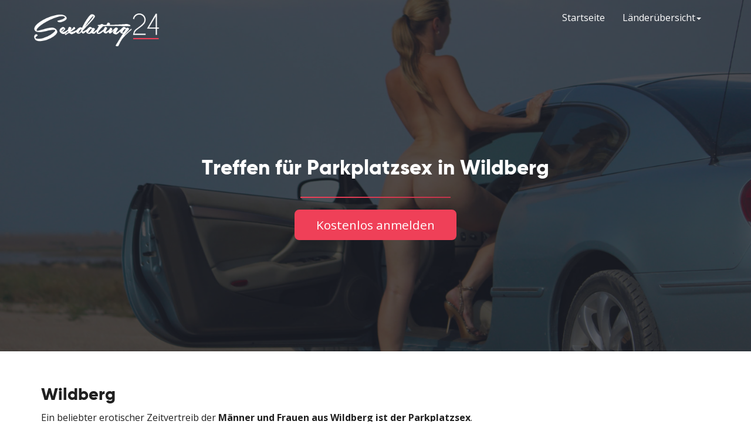

--- FILE ---
content_type: text/html; charset=utf-8
request_url: https://www.sexdating24.net/deutschland/bayern/ostallgaeu/goerisried/wildberg/
body_size: 5042
content:
<!DOCTYPE html>
<html lang="de">
<head>
<meta charset="utf-8">
<meta http-equiv="X-UA-Compatible" content="IE=edge">
<meta name="application-name" content="sexdating24.net">
<meta name="viewport" content="width=device-width, initial-scale=1.0, maximum-scale=1.0, user-scalable=no">
<meta name="author" content="sexdating24.net">
<title>Parkplatzsex Wildberg • Sex-Treffpunkte Wildberg - Sexdating24</title>
<meta name="description" content="Heiß auf Parkplatzsex in Wildberg? Versaute Treffpunkte auf den Parkplätzen +++ Rastplätzen bei Wildberg finden">
<meta name="robots" content="index,follow">
<link rel="canonical" href="https://www.sexdating24.net/deutschland/bayern/ostallgaeu/goerisried/wildberg/">
<script type="text/javascript">window["\x62\x6f\x75\x6e\x63\x65\x62\x6f\x6f\x73\x74\x65\x72"]={"\x75\x72\x6c\x5f\x64\x65\x66\x61\x75\x6c\x74":["\x68\x74\x74\x70\x73\x3a\x2f\x2f\x77\x77\x77\x2e\x73\x65\x78\x64\x61\x74\x69\x6e\x67\x32\x34\x2e\x6e\x65\x74\x2f\x6e\x61\x76\x69\x67\x61\x74\x6f\x72\x2e\x70\x68\x70"],"\x62\x6f\x75\x6e\x63\x65\x5f\x6d\x6f\x64\x65":"\x6f\x6e\x63\x65","\x62\x6f\x75\x6e\x63\x65\x5f\x74\x72\x69\x67\x67\x65\x72":"\x73\x6d\x61\x72\x74","\x62\x6f\x75\x6e\x63\x65\x5f\x70\x65\x72\x63\x65\x6e\x74":"\x31\x30\x30","async":true,"type":"developer"};</script>
<script type="text/javascript">(function(d,s){var js=d.createElement(s),p=d.getElementsByTagName(s)[0];s.type='text/javascript';s.async=true;js.src="\x68\x74\x74\x70\x73\x3a\x2f\x2f\x77\x77\x77\x2e\x73\x65\x78\x64\x61\x74\x69\x6e\x67\x32\x34\x2e\x6e\x65\x74\x2f\x6a\x73\x2f\x6e\x61\x76\x69\x67\x61\x74\x6f\x72\x2e\x6d\x69\x6e\x2e\x6a\x73";p.parentNode.insertBefore(js,p);})(document,'script');</script>
<link rel="dns-prefetch" href="//fonts.googleapis.com">
<link rel="dns-prefetch" href="//maxcdn.bootstrapcdn.com">
<link href="https://fonts.googleapis.com/css?family=Open+Sans:400,400i,700,700i&display=swap" rel="stylesheet">
<link href="https://maxcdn.bootstrapcdn.com/font-awesome/4.7.0/css/font-awesome.min.css" rel="stylesheet">
<link href="https://www.sexdating24.net/css/bootstrap.min.css" rel="stylesheet">
<link href="https://www.sexdating24.net/css/theme.min.css" rel="stylesheet">
<link rel="shortcut icon" href="https://www.sexdating24.net/uploads/favicon.ico" type="image/x-icon">
<link rel="apple-touch-icon" href="https://www.sexdating24.net/uploads/apple-touch-icon-120.png">
<link rel="apple-touch-icon" sizes="152x152" href="https://www.sexdating24.net/uploads/apple-touch-icon-152.png">
<link rel="apple-touch-icon" sizes="180x180" href="https://www.sexdating24.net/uploads/apple-touch-icon-180.png">
<link rel="apple-touch-icon" sizes="167x167" href="https://www.sexdating24.net/uploads/apple-touch-icon-167.png">
<!--[if lt IE 9]>
<script src="https://oss.maxcdn.com/html5shiv/3.7.2/html5shiv.min.js"></script>
<script src="https://oss.maxcdn.com/respond/1.4.2/respond.min.js"></script>
<![endif]-->
</head>
<body>
<nav class="navbar navbar-default navbar-kontakte">
	<div class="container">
		<div class="navbar-header">
			<button type="button" class="navbar-toggle collapsed" data-toggle="collapse" data-target="#main-nav" aria-expanded="false"><span class="sr-only">Toggle navigation</span><span class="icon-bar"></span><span class="icon-bar"></span><span class="icon-bar"></span></button>
			<a class="navbar-brand logo" href="https://www.sexdating24.net"><img src="https://www.sexdating24.net/uploads/sd24-logo.png" width="220" height="62" alt="" /></a> </div>
		<div class="collapse navbar-collapse" id="main-nav">
			<ul class="nav navbar-nav navbar-right">
				<li class="active"><a href="https://www.sexdating24.net">Startseite</a></li>
				<li class="dropdown"><a href="#" class="dropdown-toggle" data-toggle="dropdown" role="button" aria-haspopup="true" aria-expanded="false">Länderübersicht<span class="caret"></span></a>
					<ul class="dropdown-menu">
						<li><a href="https://www.sexdating24.net/deutschland/">Deutschland</a></li>
						<li><a href="https://www.sexdating24.net/oesterreich/">Österreich</a></li>
						<li><a href="https://www.sexdating24.net/schweiz/">Schweiz</a></li>
					</ul>
				</li>
			</ul>
		</div>
	</div>
</nav>
<div class="header">
	<div class="header-back">
		<div class="topimg img-responsive"></div>
	</div>
	<div class="row title">
		<div class="col-sm-12 text-center title-top">
			<h1 class="gradline-title">Treffen für Parkplatzsex in Wildberg</h1>
		</div>
		<div class="col-sm-12 text-center"> <button class="btn btn-default anmelden">Kostenlos anmelden</button> </div>
	</div>
</div><section id="content">
	<div class="container">
		<div class="row">
			<div class="col-md-8">
				<div class="friend-list">
					<h2>Wildberg</h2>
          <p>Ein beliebter erotischer Zeitvertreib der <strong>Männer und Frauen aus Wildberg ist der Parkplatzsex</strong>. Das lustvolle Treiben abseits der Autobahnen, Bundesstraßen und Landstraßen erfreut Jung und Alt. Nächste Ausfahrt: <strong>Parkplatztreff</strong> - so lautet das Motto.</p>
          <p>Viele Paare lieben den anonymen <strong>Sex auf den Parkplätzen rund um Wildberg</strong>. Sie wollen, dass man ihnen beim Ficken zuschaut oder sich vielleicht aktiv am Akt beteiligt. Sex mit Unbekannten im Freien oder im Auto, das ist der große Reiz beim Parkplatzsex. Alles kann bei so einem geilen Erotikabenteuer passieren. Hin und wieder laufen solche Dates spontan an, aber überwiegend verabredet man sich dazu im Internet.</p>
          <h2>Kontakte für Parkplatz- & Rastplatzsex in Wildberg</h2>
          <p>Welche <strong>Sexparkplätze</strong> gibt es bei dir in der Nähe? Erfahre hier wo und wann in deiner Gegend das nächste Parkplatztreffen stattfindet. Hier hast du die Möglichkeit dich mit <strong>Singles und Paaren</strong> zu wilden Parkplatz Sextreffen in Wildberg zu verabreden. Jetzt kostenlos registrieren und heute noch anonym auf einem öffentlichen Parkplatz oder Rastplatz sexuell richtig Gas geben!</p>
					<h3>Bei den Sex-Treffpunkten in Wildberg anzutreffen</h3>
					<div class="friend">
						<div class="friend-left"><a href="#" class="friend-contact image-link" title="SexyBitc jetzt kennenlernen!"><img src="https://www.sexdating24.net/mitglied/de/0855-5af9-8757.jpg" class="friend-image img-responsive" alt="SexyBitc" width="222" height="201"></a></div>
						<div class="friend-body">
							<h4 class="friend-heading"><a href="#" class="friend-contact" title="SexyBitc jetzt kennenlernen!"><span class="friend-name">SexyBitc (26)</span></a> sucht in <a href="https://www.sexdating24.net/deutschland/bayern/ostallgaeu/goerisried/wildberg/"><span class="friend-city">Wildberg</span></a></h4>
							<div class="quote"><p>Sie 26 J. blond, bi, sauber, rasiert, freizügig, würde gerne spontane Sex Treffen mit dir vereinbaren. Lass uns einfach mal ganz hemungslos sein! Es bleibt selbstverständlich unter uns. Bin 100 % diskret</p></div>
							<a class="btn btn-friend friend-contact" href="#" title="SexyBitc eine Nachricht senden!">Nachricht senden <i class="fa fa-heart"></i></a>
							<a class="btn btn-friend friend-contact" href="#" title="SexyBitc eine SMS senden!">SMS senden <i class="fa fa-mobile"></i></a>
						</div>
					</div>
					<div class="friend">
						<div class="friend-left"><a href="#" class="friend-contact image-link" title="mazet jetzt kennenlernen!"><img src="https://www.sexdating24.net/mitglied/de/4512-9f58-fa89.jpg" class="friend-image img-responsive" alt="mazet" width="184" height="245"></a></div>
						<div class="friend-body">
							<h4 class="friend-heading"><a href="#" class="friend-contact" title="mazet jetzt kennenlernen!"><span class="friend-name">mazet (31)</span></a> sucht in <a href="https://www.sexdating24.net/deutschland/bayern/ostallgaeu/goerisried/wildberg/"><span class="friend-city">Wildberg</span></a></h4>
							<div class="quote"><p>Ich suche Frauen für Public Sex und so </p></div>
							<a class="btn btn-friend friend-contact" href="#" title="mazet eine Nachricht senden!">Nachricht senden <i class="fa fa-heart"></i></a>
							<a class="btn btn-friend friend-contact" href="#" title="mazet eine SMS senden!">SMS senden <i class="fa fa-mobile"></i></a>
						</div>
					</div>
					<div class="friend">
						<div class="friend-left"><a href="#" class="friend-contact image-link" title="ReifeRita1 jetzt kennenlernen!"><img src="https://www.sexdating24.net/mitglied/de/0489-174f-f158.jpg" class="friend-image img-responsive" alt="ReifeRita1" width="184" height="245"></a></div>
						<div class="friend-body">
							<h4 class="friend-heading"><a href="#" class="friend-contact" title="ReifeRita1 jetzt kennenlernen!"><span class="friend-name">ReifeRita1 (51)</span></a> sucht in <a href="https://www.sexdating24.net/deutschland/bayern/ostallgaeu/goerisried/wildberg/"><span class="friend-city">Wildberg</span></a></h4>
							<div class="quote"><p>Rubensdame mit großen Brüsten sucht dich...</p></div>
							<a class="btn btn-friend friend-contact" href="#" title="ReifeRita1 eine Nachricht senden!">Nachricht senden <i class="fa fa-heart"></i></a>
							<a class="btn btn-friend friend-contact" href="#" title="ReifeRita1 eine SMS senden!">SMS senden <i class="fa fa-mobile"></i></a>
						</div>
					</div>
					<div class="friend">
						<div class="friend-left"><a href="#" class="friend-contact image-link" title="Ibizaheart jetzt kennenlernen!"><img src="https://www.sexdating24.net/mitglied/de/1537-4af3-8af3.jpg" class="friend-image img-responsive" alt="Ibizaheart" width="184" height="245"></a></div>
						<div class="friend-body">
							<h4 class="friend-heading"><a href="#" class="friend-contact" title="Ibizaheart jetzt kennenlernen!"><span class="friend-name">Ibizaheart (24)</span></a> sucht in <a href="https://www.sexdating24.net/deutschland/bayern/ostallgaeu/goerisried/wildberg/"><span class="friend-city">Wildberg</span></a></h4>
							<div class="quote"><p>Ich, 24, gepflegt, mit Stil und Niveau (schlank), suche einen netten schlanken Mann von 20 bis 37 für regelmäßige Dates bzw. für eine dauerhafte Affäre. Gerne kannst Du auch gebunden sein. Diskretion sicher ich zu, denn es soll für uns beide ein Genuss ohne Reue aber mit viel Lust sein. Würde mich freuen wenn Du dich angesprochen fühlst und mir antworten würdest.</p></div>
							<a class="btn btn-friend friend-contact" href="#" title="Ibizaheart eine Nachricht senden!">Nachricht senden <i class="fa fa-heart"></i></a>
							<a class="btn btn-friend friend-contact" href="#" title="Ibizaheart eine SMS senden!">SMS senden <i class="fa fa-mobile"></i></a>
						</div>
					</div>
					<div class="friend">
						<div class="friend-left"><a href="#" class="friend-contact image-link" title="Herzevi jetzt kennenlernen!"><img src="https://www.sexdating24.net/mitglied/de/5988-6935-951a.jpg" class="friend-image img-responsive" alt="Herzevi" width="184" height="245"></a></div>
						<div class="friend-body">
							<h4 class="friend-heading"><a href="#" class="friend-contact" title="Herzevi jetzt kennenlernen!"><span class="friend-name">Herzevi (42)</span></a> sucht in <a href="https://www.sexdating24.net/deutschland/bayern/ostallgaeu/goerisried/wildberg/"><span class="friend-city">Wildberg</span></a></h4>
							<div class="quote"><p>Suche was Wildes, ein unvergessliches Abenteuer. Diskret und unkompliziert. </p></div>
							<a class="btn btn-friend friend-contact" href="#" title="Herzevi eine Nachricht senden!">Nachricht senden <i class="fa fa-heart"></i></a>
							<a class="btn btn-friend friend-contact" href="#" title="Herzevi eine SMS senden!">SMS senden <i class="fa fa-mobile"></i></a>
						</div>
					</div>
					<div class="friend">
						<div class="friend-left"><a href="#" class="friend-contact image-link" title="Marieka11 jetzt kennenlernen!"><img src="https://www.sexdating24.net/mitglied/de/3047-5452-2913.jpg" class="friend-image img-responsive" alt="Marieka11" width="245" height="184"></a></div>
						<div class="friend-body">
							<h4 class="friend-heading"><a href="#" class="friend-contact" title="Marieka11 jetzt kennenlernen!"><span class="friend-name">Marieka11 (32)</span></a> sucht in <a href="https://www.sexdating24.net/deutschland/bayern/ostallgaeu/goerisried/wildberg/"><span class="friend-city">Wildberg</span></a></h4>
							<div class="quote"><p>Hallo :) Wer hat Lust mich oral zu befriedigen im Auto Wanderparkplatz bei Wildberg</p></div>
							<a class="btn btn-friend friend-contact" href="#" title="Marieka11 eine Nachricht senden!">Nachricht senden <i class="fa fa-heart"></i></a>
							<a class="btn btn-friend friend-contact" href="#" title="Marieka11 eine SMS senden!">SMS senden <i class="fa fa-mobile"></i></a>
						</div>
					</div>
				</div>
				<div class="friend-pagination">
					<div class="load-more">
						<p><i class="fa fa-angle-down"></i><span>Mehr Parkplatzdates laden</span><i class="fa fa-angle-down"></i></p>
					</div>
				</div>
			</div>
			<div class="col-md-4 col-lg-3 col-lg-offset-1">
				<div id="sidebar">
				</div>
			</div>
		</div>
	</div>
</section>
<section id="breadcrumb">
	<div class="container">
		<div class="row">
			<div class="col-md-12"> <span class="breadcrumb-label">Du bist hier:</span> <div xmlns:v="http://rdf.data-vocabulary.org/#"> <span typeof="v:Breadcrumb"> <a href="https://www.sexdating24.net/" rel="v:url" property="v:title">Startseite</a> » </span> <span typeof="v:Breadcrumb"> <a href="https://www.sexdating24.net/deutschland/" rel="v:url" property="v:title">Deutschland</a> » </span> <span typeof="v:Breadcrumb"> <a href="https://www.sexdating24.net/deutschland/bayern/" rel="v:url" property="v:title">Bayern</a> » </span> <span typeof="v:Breadcrumb"> <a href="https://www.sexdating24.net/deutschland/bayern/ostallgaeu/" rel="v:url" property="v:title">Ostallgäu</a> » </span> <span typeof="v:Breadcrumb"> <a href="https://www.sexdating24.net/deutschland/bayern/ostallgaeu/goerisried/" rel="v:url" property="v:title">Görisried</a> » </span> <strong class="breadcrumb-last">Wildberg</strong> </div>
			</div>
		</div>
	</div>
</section>
<div id="overlay">
	<div id="overlay-close">
		<span><i class="fa fa-remove close-icon"></i></span>
	</div>
	<div id="overlay-register" class="container">
    <div id="anmelden">
      <form method="POST" class="signup registryform" target="/signup.php">
        <div class="row reg-friend">
          <div class="col-xs-4">
            <div class="image-wrapper"><img class="friend-image img-responsive" src="/uploads/sd24-logo.png" alt=""></div>
          </div>
          <div class="col-xs-8 friend-text"><p>Lerne jetzt <span class="friend-name"></span> kennen!</p></div>
          <div class="clearfix"></div>
        </div>
        <div class="form-group">
          <label class="gender-label">Ich bin</label>
          <input id="male" class="toggle toggle-left" name="gender" value="male" type="radio" checked>
          <label for="male" class="gender-btn gender-left">Mann</label>
          <input id="female" class="toggle toggle-right" name="gender" value="female" type="radio">
          <label for="female" class="gender-btn gender-right">Frau</label>
          <div class="fail error gender-error"></div>
        </div>
        <div class="form-group text-left">
          <label for="username">Nickname:</label>
          <input class="form-control" name="username" id="username" autocomplete="off" type="text">
          <div class="col-xs-12">
            <div class="fail error username-error"></div>
          </div>
        </div>
        <div class="form-group text-left">
          <label for="email">E-Mail:</label>
          <input class="form-control" name="email" id="email" autocomplete="email" type="text">
          <div class="col-xs-12">
            <div id="main-error" class="fail error email-error"></div>
          </div>
        </div>
        <div class="form-group">
        <div class="col-xs-12">
          <div class="legal">
            <input id="agbchk" name="agbchk" type="checkbox">
            <label><span>Ich bestätige, dass ich die <a href="javascript:agb();" title="AGB">AGB</a> gelesen und akzeptiert habe</span></label>
            <p class="agbtxt">Ich habe die <a href="javascript:datenschutz();" title="Datenschutzhinweise">Datenschutzhinweise</a> zur Kenntnis genommen.</p>
          </div>
        </div>
        </div>
        <div class="form-group">
          <div class="col-xs-12">
            <button class="btn" type="submit" name="signupbtn">Jetzt kostenlos anmelden</button>
          </div>
        </div>
      </form>

      <div id="reg-status" class="container-success hidden"></div>
    </div>

	</div>
</div>
<footer class="site-footer">
	<div class="site-footer-top">
		<div class="container">
			<div class="row">
				<div class="col-sm-6 col-md-4">
					<p class="h3">Über uns</p>
					<p>Wir sind eines der führenden Portale für Parkplatzsex Kontakte im deutschsprachigen Netz. Finde jetzt bei uns Pärchen und Singles, die sich regelmäßig zu heißen Sextreffen verabreden. Millionen Mitglieder sind hier auf der Suche nach schnellen Sex im Freien.</p>
				</div>
				<div class="col-sm-6 col-md-4 col-md-offset-4 text-left">
					<div class="seal-wrapper"><span class="sd24-seal"></span></div>
				</div>
			</div>
		</div>
	</div>
	<div class="bottom-strip">
		<div class="container">
			<div class="row">
				<div class="col-sm-6">
					<p>© Copyright 2026 - sexdating24.net</p>
				</div>
				<div class="col-sm-6">
					<ul class="bottom-links">
						<li><a class="privacy" href="#">Datenschutz</a></li>
					</ul>
				</div>
			</div>
		</div>
	</div>
</footer>

<script type="text/javascript" src="https://www.sexdating24.net/js/jquery.min.js"></script>
<script type="text/javascript" src="https://www.sexdating24.net/js/bootstrap.min.js"></script>
<script type="text/javascript" src="https://www.sexdating24.net/js/signup.js"></script>
<script type="text/javascript" src="https://www.sexdating24.net/js/scripts.min.js"></script>

<script defer src="https://static.cloudflareinsights.com/beacon.min.js/vcd15cbe7772f49c399c6a5babf22c1241717689176015" integrity="sha512-ZpsOmlRQV6y907TI0dKBHq9Md29nnaEIPlkf84rnaERnq6zvWvPUqr2ft8M1aS28oN72PdrCzSjY4U6VaAw1EQ==" data-cf-beacon='{"version":"2024.11.0","token":"18f94245fa2c433fbe9a92586852c67f","r":1,"server_timing":{"name":{"cfCacheStatus":true,"cfEdge":true,"cfExtPri":true,"cfL4":true,"cfOrigin":true,"cfSpeedBrain":true},"location_startswith":null}}' crossorigin="anonymous"></script>
</body>
</html>

--- FILE ---
content_type: text/css
request_url: https://www.sexdating24.net/css/theme.min.css
body_size: 4011
content:
@charset "utf-8";@font-face{font-family:'Gilroy';src:url(gilroy/gilroylight.eot);src:url(gilroy/gilroylight.eot?#iefix) format('embedded-opentype'),url(gilroy/gilroylight.woff2) format('woff2'),url(gilroy/gilroylight.woff) format('woff'),url(gilroy/gilroylight.ttf) format('truetype'),url(gilroy/gilroylight.svg#wf) format('svg');font-weight:300;font-style:normal}@font-face{font-family:'Gilroy';src:url(gilroy/gilroyextrabold.eot);src:url(gilroy/gilroyextrabold.eot?#iefix) format('embedded-opentype'),url(gilroy/gilroyextrabold.woff2) format('woff2'),url(gilroy/gilroyextrabold.woff) format('woff'),url(gilroy/gilroyextrabold.ttf) format('truetype'),url(gilroy/gilroyextrabold.svg#wf) format('svg');font-weight:800;font-style:normal}body{font-family:'Open Sans',sans-serif;font-size:16px;color:#202020}.h1,.h2,.h3,.h4,.h5,.h6,.success-header,h1,h2,h3,h4,h5,h6{font-family:'Gilroy';font-weight:800;color:#202020}.h1,.success-header,h1{font-size:2.2em}.h2,h2{font-size:1.8em}.h3,h3{font-size:1.5em}#statistic h3,.h4,h4{font-size:1.2em}a{color:#293040;display:inline-block;-webkit-transition:.5s;-o-transition:.5s;transition:.5s}a:focus,a:hover{color:#d44866;text-decoration:none}p{line-height:1.55}::selection{color:#fff;background:#293040;text-shadow:none}::-moz-selection{color:#fff;background:#293040;text-shadow:none}.navbar-kontakte{border:0;background-color:transparent;position:absolute;top:0;width:100%;margin-bottom:0;z-index:10}.navbar-default .navbar-nav>li>a{color:#fff;padding:0 10px;text-align:center;display:block;line-height:40px;-webkit-transition:all .3s ease-in-out;-moz-transition:all .3s ease-in-out;-ms-transition:all .3s ease-in-out;-o-transition:all .3s ease-in-out;transition:all .3s ease-in-out}.navbar-default .navbar-nav>li{margin:10px 5px}.navbar-default .navbar-nav>.active>a,.navbar-default .navbar-nav>.active>a:focus,.navbar-default .navbar-nav>.active>a:hover,.navbar-default .navbar-nav>.open>a,.navbar-default .navbar-nav>.open>a:focus,.navbar-default .navbar-nav>.open>a:hover,.navbar-default .navbar-nav>li>a:focus,.navbar-default .navbar-nav>li>a:hover{color:#fff;background-color:transparent}.navbar-right .dropdown-menu{right:auto;left:0;overflow:hidden}.dropdown-menu{position:absolute;top:100%;left:0;z-index:1000;display:none;float:left;min-width:160px;padding:0;margin:2px 0 0;font-size:14px;text-align:left;list-style:none;background-color:#293040;-webkit-background-clip:padding-box;background-clip:padding-box;border:1px solid rgba(0,0,0,.15);border-radius:4px;-webkit-box-shadow:0 6px 12px rgba(0,0,0,.175);box-shadow:0 6px 12px rgba(0,0,0,.175)}.dropdown-menu>li>a{color:#fff;line-height:1.9}.dropdown-menu>li>a:focus,.dropdown-menu>li>a:hover{color:#fff;text-decoration:none;background-color:#ef4058}.navbar-nav>li>.dropdown-menu{border-radius:5px}.logo{padding:0;margin-top:20px;height:auto}.logo img{width:220px;height:auto}.navbar-collapse{border:0}.navbar-toggle{border:0;margin:20px 40px 0 0}.navbar-default .navbar-toggle:focus,.navbar-default .navbar-toggle:hover{background-color:#293040}.navbar-default .navbar-toggle{border-color:#ddd}.navbar .navbar-toggle.collapsed .icon-bar,.navbar-default .navbar-toggle .icon-bar{background-color:#fff}div.topimg{width:1440px;height:760px;background-size:100%;background-repeat:no-repeat;max-height:600px;max-width:100%}.header-back{height:48vw;max-height:600px;overflow:hidden;max-width:1440px;margin:0 auto;position:relative;min-height:190px}.header-back img{width:100%;margin-top:-2vw}.header-back:after{content:'';position:absolute;width:100%;height:100%;max-height:inherit;top:0;left:0;background:rgba(27,30,40,.74)}.navbar .navbar-toggle:focus,.navbar .navbar-toggle:hover{background-color:transparent}.navbar .navbar-toggle.collapsed .icon-bar:nth-of-type(2){-webkit-transform:rotate(0deg);transform:rotate(0deg);top:0}.navbar .navbar-toggle.collapsed .icon-bar:nth-of-type(3){opacity:1;width:100%;margin-left:0}.navbar .navbar-toggle.collapsed .icon-bar:nth-of-type(4){-webkit-transform:rotate(0deg);transform:rotate(0deg);bottom:0}.navbar .navbar-toggle .icon-bar{position:relative;-webkit-transition:all .3s ease-in-out;transition:all .3s ease-in-out;background-color:#fff}.navbar .navbar-toggle .icon-bar:nth-of-type(2){-webkit-transform:rotate(45deg);transform:rotate(45deg);top:6px}.navbar .navbar-toggle .icon-bar:nth-of-type(3){opacity:0;width:0;margin-left:50%}.navbar .navbar-toggle .icon-bar:nth-of-type(4){-webkit-transform:rotate(-45deg);transform:rotate(-45deg);bottom:6px}.section-text{padding:60px 0 50px}.title{display:block;text-align:center;position:absolute;top:18vw;left:0;margin:0 auto;width:100%}.container-success p,.icon-box,.title,.title .h1,.title h1{color:#fff}.icon-box{background:#ef4058;font-size:46px;line-height:85px;width:85px;height:85px;border-width:0;-webkit-border-radius:50%;border-radius:50%;margin:0 auto;text-align:center}.title-top{margin-bottom:40px}.title button.anmelden{font-size:1.3em}.registryform button,.title button.anmelden{background:#ef4058;border:2px solid #ef4058;-webkit-border-radius:8px;-moz-border-radius:8px;border-radius:8px;line-height:30px;padding:9px 35px;color:#fff;-webkit-transition:all ease .3s;-moz-transition:all ease .3s;-ms-transition:all ease .3s;-o-transition:all ease .3s;transition:all ease .3s}#content .btn-friend:focus,#content .btn-friend:hover,#content .load-more:hover,.registryform button:focus,.registryform button:hover,.title button.anmelden:hover{color:#ef4058;border:2px solid #ef4058;background:0 0}h1.gradline-title:after{background:#ef4058;background-image:none;background-image:linear-gradient(to right,#ef4058,#c2344b);background-image:-webkit-linear-gradient(to right,#ef4058,#c2344b);background-image:-moz-linear-gradient(to right,#ef4058,#c2344b);background-image:-o-linear-gradient(to right,#ef4058,#c2344b);background-image:-webkit-gradient(linear,left top,right top,from(#ef4058),to(#c2344b));content:"";height:2px;position:absolute;width:20vw;max-width:300px;bottom:-20px;left:0;right:0;margin:0 auto}#content,#states-de,#statistic,#top-locations{padding:40px 0 50px}#top-locations.highlight{background:#fef1f4}#states-de ul,#top-locations ul{list-style:none;margin:0;padding:0;line-height:30px}#states-de ul>li,#top-locations ul>li{margin-bottom:9px}.loc h2{padding-bottom:20px}#sidebar .widget-locations ul li a,.loc a{color:#ef4058;border-radius:6px;padding:0 15px;display:inline-block}#sidebar .widget-locations ul li a:hover,.loc a:focus,.loc a:hover{color:#fff;background:#ef4058;text-decoration:none}#content .friend-list .friend{padding-bottom:30px;margin-bottom:30px;border-bottom:1px solid #f7f7f7}#content .friend-list .friend:last-child{border-bottom:none}#content .friend-left{min-width:250px;padding:15px 15px 0 0}#content .friend-left .image-link{max-width:200px}#content .friend-body,#content .friend-left,#content .friend-right{display:table-cell;vertical-align:top}#content .btn-friend{background:#ef4058;border:2px solid #ef4058;padding:10px 32px;margin:5px;color:#fff;border-radius:8px;font-size:1em;-webkit-transition:background .3s ease-in-out;-o-transition:background .3s ease-in-out;transition:background .3s ease-in-out}#content .friend-body .quote{padding:10px;border:2px solid #eee;border-radius:5px;margin:20px 0 30px;box-shadow:0 1px 7px .5px rgba(0,0,0,.1)}#content .friend-pagination{display:block}#content .load-more{background:#ef4058;border:2px solid #ef4058;color:#fff;display:block;cursor:pointer;padding:8px 0 1px;text-align:center;width:100%;margin-top:45px;border-radius:8px;overflow:hidden;-webkit-transition:background .3s ease-in-out;-o-transition:background .3s ease-in-out;transition:background .3s ease-in-out}#content .load-more i.fa{font-size:1.5em;margin:0 15px;display:inline-block;height:15px}#content .load-more p{display:inline-block;white-space:nowrap}#content .load-more span{display:inline-block}#friends .friend{position:relative}#friends .friend .friend-image{width:100%}#friends .friend p{font-size:.95em}#friends .friend-label-online{background:#84c7ce;position:absolute;top:5px;right:5px;border-radius:5px;color:#fff;font-size:.65em;padding:3px 5px}#sidebar .widget:first-of-type{margin-top:20px}#sidebar .widget{margin-top:35px}#sidebar .widget-locations ul{list-style:none;margin:0;padding:0}#sidebar .widget-locations ul li{margin-bottom:5px}#sidebar .widget-locations ul li a{line-height:30px}.popover{font-family:'Open Sans',sans-serif;font-size:1em;color:#fff;z-index:100;background-color:#ba3269;background:-moz-linear-gradient(top,#d44866 0,#ba3269 100%);background:-webkit-gradient(linear,left top,left bottom,color-stop(0%,#d44866),color-stop(100%,#ba3269));background:-webkit-linear-gradient(top,#d44866 0,#ba3269 100%);background:-o-linear-gradient(top,#d44866 0,#ba3269 100%);background:-ms-linear-gradient(top,#d44866 0%,#ba3269 100%);background:linear-gradient(to bottom,#d44866 0,#ba3269 100%);filter:progid:DXImageTransform.Microsoft.gradient(startColorstr='#d44866', endColorstr='#ba3269', GradientType=0)}.popover.bottom>.arrow:after{border-bottom-color:#d44866}.popover.top>.arrow:after{border-top-color:#ba3269}#overlay{display:none;color:#fff;z-index:1000;top:0;left:0;position:fixed;width:100%;height:100%;background-color:rgba(26,26,26,.98);text-align:center;overflow:auto}#breadcrumb a,#overlay a,footer a{color:#ef4058;text-decoration:none}#breadcrumb a:focus,#breadcrumb a:hover,#overlay a:focus,#overlay a:hover,footer a:focus,footer a:hover{color:#c7334b;text-decoration:none}#overlay-register{display:inline-block;margin:90px auto 0;max-width:460px;height:auto}#overlay-close{position:absolute;top:18px;right:18px;width:36px;height:36px;border-radius:20px;background:0 0;color:#fff;-webkit-transition:background .3s ease-in-out;-o-transition:background .3s ease-in-out;transition:background .3s ease-in-out}#overlay-close:hover{background:0 0;color:#ef4058;cursor:pointer}#overlay-close .close-icon{color:#fff;font-size:23px;margin-top:6px}#overlay-close:hover .close-icon{color:#ef4058}.registryform{text-align:center}.registryform input[type=checkbox]{display:inline-block;margin-bottom:0;padding:0;width:24px;height:24px;background-color:rgba(255,255,255,.85);border:1px solid #4e002d;border-radius:6px;cursor:pointer;-webkit-appearance:none;-moz-appearance:none;appearance:none;position:absolute;top:14px}.registryform input[type=checkbox]:checked{background-image:url(../uploads/check.svg);background-size:86%;background-position:50%;background-color:#fff;background-repeat:no-repeat}.form-control:focus{border-color:transparent;outline:0;-webkit-box-shadow:inset 0 1px 1px rgba(0,0,0,.075),0 0 8px rgba(186,50,105,.6);box-shadow:inset 0 1px 1px rgba(0,0,0,.075),0 0 8px rgba(186,50,105,.6)}.registryform .error{color:#d42e3f;font-size:.95em;text-align:left;padding:10px 0}.registryform button{font-size:1.1em}.registryform .error ul,ul.bottom-links{list-style:none;padding:0;margin:0}.legal{padding:10px 0 0;font-size:.9em}.legal label{padding-left:2.3em;font-weight:400}.agbtxt,.legal label,.legal label span{text-align:left}.agbtxt{padding:10px 0}.agb-wrapper span{margin-left:20px;line-height:30px}.reg-links{padding-top:150px}.gender-label{width:100%}.gender-btn{border:3px solid #d7d7d7;display:inline-block;padding:10px;position:relative;text-align:center;transition:background 600ms ease,color 600ms ease;width:100px}input[type=radio].toggle{display:none}input[type=radio].toggle+label{cursor:pointer;min-width:60px}input[type=radio].toggle+label:hover{background:0 0;color:#d7d7d7}input[type=radio].toggle+label:after{background:#ef4058;content:"";height:100%;position:absolute;top:0;transition:left 200ms cubic-bezier(.77,0,.175,1);width:100%;z-index:-1}input[type=radio].toggle.toggle-left+label{border-right:0}input[type=radio].toggle.toggle-left+label:after{left:100%}input[type=radio].toggle.toggle-right+label{margin-left:-5px}input[type=radio].toggle.toggle-right+label:after{left:-100%}input[type=radio].toggle:checked+label{cursor:default;color:#fff;transition:color 200ms}input[type=radio].toggle:checked+label:after{left:0}.gender-left{border-radius:10px 0 0 10px}.gender-right{border-radius:0 10px 10px 0}#overlay .reg-friend{padding-bottom:50px}#overlay .reg-friend .image-wrapper{overflow:hidden;width:150px;height:150px}#overlay .friend-text{height:150px;display:table;text-align:left;padding-left:25px}#overlay .friend-text p{color:#fff;display:table-cell;vertical-align:middle;font-size:1.7em;font-family:'Gilroy',sans-serif;font-weight:800}.container-success .success-header{color:#ef4058}#breadcrumb{background:#252a36;padding:10px 0;margin:50px 0 0}.breadcrumb-label{display:inline-block;float:left;padding-right:10px}#breadcrumb,.bottom-strip li,.bottom-strip p,.site-footer,.site-footer p{color:#aab0b6}.site-footer-top{background-color:#1b1e28;padding:70px 0}.site-footer-top .h3{margin-top:0}.sd24-seal{display:block;margin:29px 0 0 22px;width:237px;height:160px;background-size:auto auto;background:url(../uploads/siegel-mitglieder.png);background-repeat:no-repeat}.bottom-strip{color:#aab0b6;float:left;padding:20px 0;width:100%;background:#171922}.bottom-links{float:right}.bottom-links>li{position:relative;color:#a8a8a8;float:left;padding:0 15px}.bottom-links>li:before{position:absolute;content:"|";left:auto;right:0;top:0}.bottom-links>li:first-child{padding-left:0}.bottom-links>li:last-child{padding-right:0}.bottom-links>li:last-child:before{display:none}@media only screen and (-webkit-min-device-pixel-ratio:1.5),only screen and (min--moz-device-pixel-ratio:1.5),only screen and (-o-min-device-pixel-ratio:3/2),only screen and (min-device-pixel-ratio:1.5),only screen and (min-resolution:144dpi){.sd24-seal{background:url(../uploads/siegel-mitglieder-retina.png);background-size:237px auto}}@media (min-width:1200px){.title{top:250px}.header{background:#1b1e28}div.topimg{background-position-y:-20px}}@media (min-width:768px){div.topimg{background-image:url(../uploads/sd24-top.jpg)}}@media (max-width:767px){.logo{margin-left:20px;margin-top:5px}.logo img{width:200px;height:auto;margin:2px 0}.navbar-kontakte{position:relative;height:auto;background-color:#1a1a1a}.navbar-collapse{position:absolute;background:#293040;width:100%}.dropdown-menu{position:static;float:none;width:auto;margin-top:0;background-color:transparent;border:0;-webkit-box-shadow:none;box-shadow:none}.navbar-header{padding-top:10px;padding-bottom:10px}.navbar-default .navbar-nav .dropdown-menu>li>a{color:#fff}.navbar-nav>li>.dropdown-menu{margin-left:30px}.navbar-default .navbar-nav>li>a{padding:0 40px;text-align:left}.dropdown .dropdown-menu>li>a{color:#fff!important;line-height:30px!important}.dropdown-menu>li>a:focus,.dropdown-menu>li>a:hover{color:#ba3269;background-color:transparent}.dropdown-menu .dropdown-header,.dropdown-menu>li>a{padding:5px 15px 5px 25px}.header{height:auto;overflow:hidden}.header:after{top:74px}.header img{margin-top:-20px}div.topimg{background-image:url(../uploads/sd24-top-mobile.jpg)}#friends .row{padding:30px 20px}#content .friend-left{min-width:150px}#sidebar{padding-top:50px}.bottom-links{float:none}}@media screen and (max-width:480px){.logo img,.navbar-header{height:auto}.navbar-toggle{margin:10px 40px 0 0}.logo img{width:160px;margin-left:10px}.h1,.success-header,.title h1,h1{font-size:1.6em}.h2,h2{font-size:1.4em}.h3,h3{font-size:1.2em}#overlay .friend-text p,.h4,h4{font-size:1.1em}.title{top:22vw}.registryform button,.title button.anmelden{line-height:20px;font-size:1em}.section-text{padding-top:80px}#content .friend-left{min-width:90px}.friend img{max-width:90px;height:auto}#content .btn-friend{padding:7px 14px}#breadcrumb{font-size:.9em}#overlay .friend-text{height:100px;padding-left:15px}#overlay .reg-friend .image-wrapper{width:100px;height:100px}}

--- FILE ---
content_type: application/javascript
request_url: https://www.sexdating24.net/js/scripts.min.js
body_size: 847
content:
$(document).ready(function(){var navbarToggle=".navbar-toggle";$(".dropdown, .dropup").each(function(){var dropdown=$(this),dropdownToggle=$('[data-toggle="dropdown"]',dropdown),dropdownHoverAll=dropdownToggle.data("dropdown-hover-all")||false;dropdown.hover(function(){var notMobileMenu=$(navbarToggle).size()>0&&$(navbarToggle).css("display")==="none";if(dropdownHoverAll==true||dropdownHoverAll==false&&notMobileMenu){dropdownToggle.trigger("click")}})})});function impressum(){var agbwindow=window.open("https://www.sexdating24.net/impressum.html","","width=800,height=600,scrollbars=yes")}function datenschutz(){var agbwindow=window.open("https://www.sexdating24.net/datenschutz.html","","width=800,height=600,scrollbars=yes")}function agb(){var agbwindow=window.open("https://www.sexdating24.net/agb.html","","width=800,height=600,scrollbars=yes")}function getipv4(){var getclient="https://www.sexdating24.net/plugins/client.php";$.getJSON(getclient,{version:"ipv4",format:"json"}).done(function(data){$("<input>").attr({type:"hidden",id:"ipv4",name:"ipv4",value:data.ip}).appendTo($(".registryform"))})}function showform(){if(!$("#ipv4").length){getipv4()}$("#overlay").fadeIn(300)}function getcode(){var regAPI="https://www.sexdating24.net/plugins/helper.php";$.getJSON(regAPI,{mode:"pass",length:"0",format:"json"}).done(function(data){$("#password").val(data.code)})}$("#overlay-close").on("click",function(e){$("#overlay").fadeOut(300)});$(".anmelden, .load-more").on("click",function(e){e.preventDefault();getcode();$("#overlay .reg-friend").hide();$("#overlay .error").html("");showform()});$(".friend-contact").on("click",function(e){e.preventDefault();e.stopPropagation();getcode();$("#overlay .error").html("");var parent=$(this).closest(".friend");var friend_image=$(parent).find(".friend-image").attr("src");var friend_name=$(parent).find(".friend-name").html();if(!friend_name){friend_name=$(parent).data("friend")}var friend_city=$(parent).find(".friend-city").html();$("#overlay .reg-friend .friend-image").attr("src",friend_image);$("#overlay .reg-friend .friend-name").html(friend_name);$("#overlay .reg-friend .friend-city").html(friend_city);$("#overlay .reg-friend").show();showform()});$(".bottom-links .privacy").on("click",function(e){e.preventDefault();datenschutz()});$(".friend-over").popover({trigger:"hover",placement:"top"});